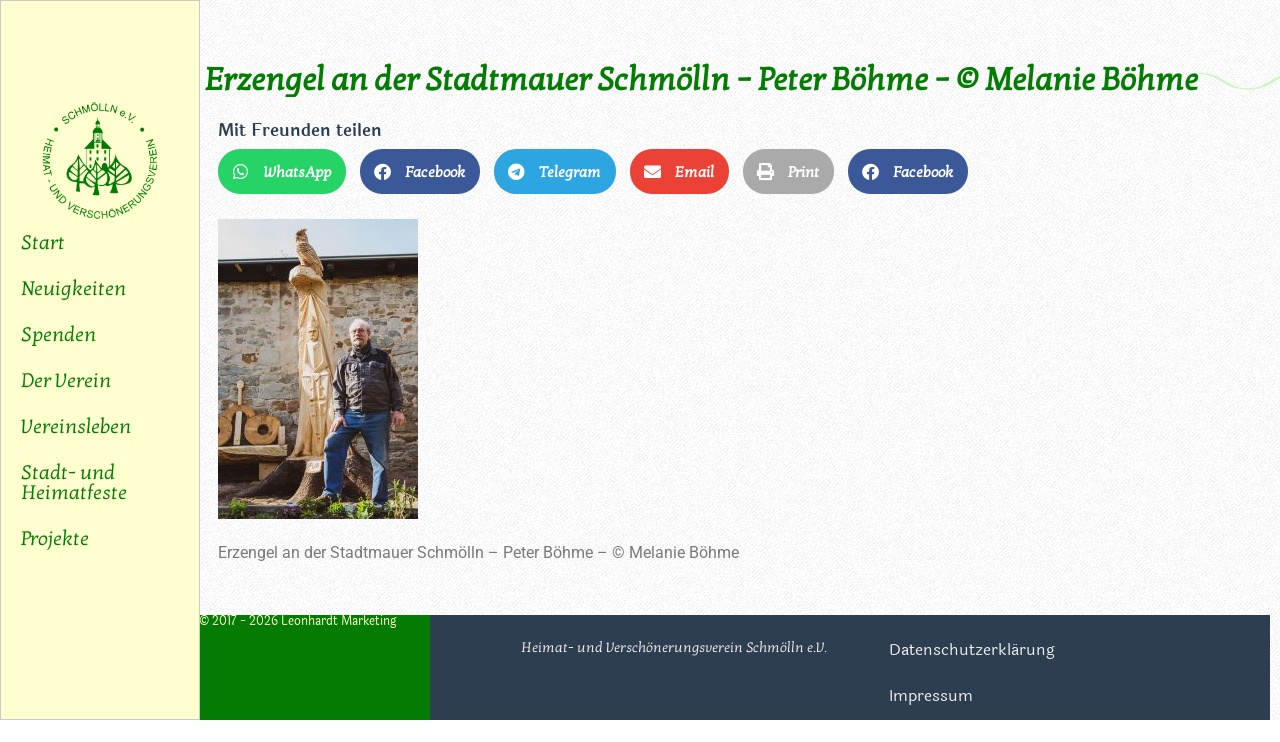

--- FILE ---
content_type: text/html; charset=utf-8
request_url: https://www.google.com/recaptcha/api2/aframe
body_size: 265
content:
<!DOCTYPE HTML><html><head><meta http-equiv="content-type" content="text/html; charset=UTF-8"></head><body><script nonce="Nc-Ce0S6zrAQMiIc54rvvQ">/** Anti-fraud and anti-abuse applications only. See google.com/recaptcha */ try{var clients={'sodar':'https://pagead2.googlesyndication.com/pagead/sodar?'};window.addEventListener("message",function(a){try{if(a.source===window.parent){var b=JSON.parse(a.data);var c=clients[b['id']];if(c){var d=document.createElement('img');d.src=c+b['params']+'&rc='+(localStorage.getItem("rc::a")?sessionStorage.getItem("rc::b"):"");window.document.body.appendChild(d);sessionStorage.setItem("rc::e",parseInt(sessionStorage.getItem("rc::e")||0)+1);localStorage.setItem("rc::h",'1769046084882');}}}catch(b){}});window.parent.postMessage("_grecaptcha_ready", "*");}catch(b){}</script></body></html>

--- FILE ---
content_type: text/css
request_url: https://schoenes-schmoelln.de/wp-content/uploads/elementor/css/post-1838.css?ver=1769016771
body_size: 422
content:
.elementor-kit-1838{--e-global-color-primary:#047c04;--e-global-color-secondary:#FEFECE;--e-global-color-text:#7A7A7A;--e-global-color-accent:#CAF6C1;--e-global-color-038b419:#2C3E50;--e-global-typography-primary-font-family:"Kotta One";--e-global-typography-primary-font-weight:600;--e-global-typography-secondary-font-family:"Laila";--e-global-typography-secondary-font-weight:400;--e-global-typography-text-font-family:"Roboto";--e-global-typography-text-font-weight:400;--e-global-typography-accent-font-family:"Raleway";--e-global-typography-accent-font-weight:500;}.elementor-kit-1838 e-page-transition{background-color:#FFBC7D;}.elementor-section.elementor-section-boxed > .elementor-container{max-width:1140px;}.e-con{--container-max-width:1140px;}.elementor-widget:not(:last-child){margin-block-end:20px;}.elementor-element{--widgets-spacing:20px 20px;--widgets-spacing-row:20px;--widgets-spacing-column:20px;}{}h1.entry-title{display:var(--page-title-display);}.site-header .site-branding{flex-direction:column;align-items:stretch;}.site-header{padding-inline-end:0px;padding-inline-start:0px;}.site-footer .site-branding{flex-direction:column;align-items:stretch;}@media(max-width:1024px){.elementor-section.elementor-section-boxed > .elementor-container{max-width:1024px;}.e-con{--container-max-width:1024px;}}@media(max-width:767px){.elementor-section.elementor-section-boxed > .elementor-container{max-width:767px;}.e-con{--container-max-width:767px;}}/* Start custom CSS */div.eigeneTable {
width:100%;
  border-collapse: collapse;
}
.divTable.eigeneTable .divTableCell, .divTable.eigeneTable .divTableHead {
  padding: 3px 2px;
}
.divTable.eigeneTable .divTableRow:nth-child(even) {
  background: #ddd;
}
.eigeneTable .tableFootStyle .links {
	 text-align: right;
}
.eigeneTable.outerTableFooter {
  border-top: none;
}
.eigeneTable.outerTableFooter .tableFootStyle {
  padding: 3px 5px; 
}
/* Tabellen*/
.divTable{ display: table; }
.divTableRow { display: table-row; }
.divTableHeading { display: table-header-group;}
.divTableCell, .divTableHead { display: table-cell;}
.divTableHeading { display: table-header-group;}
.divTableFoot { display: table-footer-group;}
.divTableBody { display: table-row-group;}/* End custom CSS */

--- FILE ---
content_type: text/css
request_url: https://schoenes-schmoelln.de/wp-content/uploads/elementor/css/post-1872.css?ver=1769016771
body_size: 949
content:
.elementor-1872 .elementor-element.elementor-element-a180c61{--display:flex;--position:fixed;--min-height:100vh;--flex-direction:column;--container-widget-width:100%;--container-widget-height:initial;--container-widget-flex-grow:0;--container-widget-align-self:initial;--flex-wrap-mobile:wrap;border-style:solid;--border-style:solid;border-width:1px 1px 1px 1px;--border-top-width:1px;--border-right-width:1px;--border-bottom-width:1px;--border-left-width:1px;border-color:#CACACA;--border-color:#CACACA;--margin-top:0px;--margin-bottom:0px;--margin-left:0px;--margin-right:0px;--padding-top:100px;--padding-bottom:0px;--padding-left:0px;--padding-right:0px;top:0px;--z-index:10;}.elementor-1872 .elementor-element.elementor-element-a180c61:not(.elementor-motion-effects-element-type-background), .elementor-1872 .elementor-element.elementor-element-a180c61 > .elementor-motion-effects-container > .elementor-motion-effects-layer{background-color:#FEFECE;}body:not(.rtl) .elementor-1872 .elementor-element.elementor-element-a180c61{left:0px;}body.rtl .elementor-1872 .elementor-element.elementor-element-a180c61{right:0px;}.elementor-widget-theme-site-logo .widget-image-caption{color:var( --e-global-color-text );font-family:var( --e-global-typography-text-font-family ), Sans-serif;font-weight:var( --e-global-typography-text-font-weight );}.elementor-1872 .elementor-element.elementor-element-e13d982 img{width:60%;}.elementor-widget-nav-menu .elementor-nav-menu .elementor-item{font-family:var( --e-global-typography-primary-font-family ), Sans-serif;font-weight:var( --e-global-typography-primary-font-weight );}.elementor-widget-nav-menu .elementor-nav-menu--main .elementor-item{color:var( --e-global-color-text );fill:var( --e-global-color-text );}.elementor-widget-nav-menu .elementor-nav-menu--main .elementor-item:hover,
					.elementor-widget-nav-menu .elementor-nav-menu--main .elementor-item.elementor-item-active,
					.elementor-widget-nav-menu .elementor-nav-menu--main .elementor-item.highlighted,
					.elementor-widget-nav-menu .elementor-nav-menu--main .elementor-item:focus{color:var( --e-global-color-accent );fill:var( --e-global-color-accent );}.elementor-widget-nav-menu .elementor-nav-menu--main:not(.e--pointer-framed) .elementor-item:before,
					.elementor-widget-nav-menu .elementor-nav-menu--main:not(.e--pointer-framed) .elementor-item:after{background-color:var( --e-global-color-accent );}.elementor-widget-nav-menu .e--pointer-framed .elementor-item:before,
					.elementor-widget-nav-menu .e--pointer-framed .elementor-item:after{border-color:var( --e-global-color-accent );}.elementor-widget-nav-menu{--e-nav-menu-divider-color:var( --e-global-color-text );}.elementor-widget-nav-menu .elementor-nav-menu--dropdown .elementor-item, .elementor-widget-nav-menu .elementor-nav-menu--dropdown  .elementor-sub-item{font-family:var( --e-global-typography-accent-font-family ), Sans-serif;font-weight:var( --e-global-typography-accent-font-weight );}.elementor-1872 .elementor-element.elementor-element-01d1726 .elementor-menu-toggle{margin-left:auto;}.elementor-1872 .elementor-element.elementor-element-01d1726 .elementor-nav-menu .elementor-item{font-family:"Kotta One", Sans-serif;font-size:20px;font-weight:500;}.elementor-1872 .elementor-element.elementor-element-01d1726 .elementor-nav-menu--main .elementor-item{color:var( --e-global-color-primary );fill:var( --e-global-color-primary );}.elementor-1872 .elementor-element.elementor-element-01d1726 .elementor-nav-menu--main .elementor-item:hover,
					.elementor-1872 .elementor-element.elementor-element-01d1726 .elementor-nav-menu--main .elementor-item.elementor-item-active,
					.elementor-1872 .elementor-element.elementor-element-01d1726 .elementor-nav-menu--main .elementor-item.highlighted,
					.elementor-1872 .elementor-element.elementor-element-01d1726 .elementor-nav-menu--main .elementor-item:focus{color:var( --e-global-color-primary );}.elementor-1872 .elementor-element.elementor-element-2fb7475{--display:flex;--min-height:100vh;--flex-direction:column;--container-widget-width:100%;--container-widget-height:initial;--container-widget-flex-grow:0;--container-widget-align-self:initial;--flex-wrap-mobile:wrap;border-style:solid;--border-style:solid;border-width:1px 1px 1px 1px;--border-top-width:1px;--border-right-width:1px;--border-bottom-width:1px;--border-left-width:1px;border-color:#CACACA;--border-color:#CACACA;--margin-top:0px;--margin-bottom:0px;--margin-left:0px;--margin-right:0px;--padding-top:100px;--padding-bottom:0px;--padding-left:0px;--padding-right:0px;--z-index:10;}.elementor-1872 .elementor-element.elementor-element-2fb7475:not(.elementor-motion-effects-element-type-background), .elementor-1872 .elementor-element.elementor-element-2fb7475 > .elementor-motion-effects-container > .elementor-motion-effects-layer{background-color:#FEFECE;}.elementor-1872 .elementor-element.elementor-element-e0fa0b7 img{width:60%;}.elementor-1872 .elementor-element.elementor-element-78feb8a .elementor-menu-toggle{margin-left:auto;}.elementor-1872 .elementor-element.elementor-element-78feb8a .elementor-nav-menu .elementor-item{font-family:"Kotta One", Sans-serif;font-size:20px;font-weight:500;}.elementor-1872 .elementor-element.elementor-element-78feb8a .elementor-nav-menu--main .elementor-item{color:var( --e-global-color-primary );fill:var( --e-global-color-primary );}.elementor-1872 .elementor-element.elementor-element-78feb8a .elementor-nav-menu--main .elementor-item:hover,
					.elementor-1872 .elementor-element.elementor-element-78feb8a .elementor-nav-menu--main .elementor-item.elementor-item-active,
					.elementor-1872 .elementor-element.elementor-element-78feb8a .elementor-nav-menu--main .elementor-item.highlighted,
					.elementor-1872 .elementor-element.elementor-element-78feb8a .elementor-nav-menu--main .elementor-item:focus{color:var( --e-global-color-primary );}.elementor-1872 .elementor-element.elementor-element-78feb8a .elementor-nav-menu--dropdown a, .elementor-1872 .elementor-element.elementor-element-78feb8a .elementor-menu-toggle{color:var( --e-global-color-primary );fill:var( --e-global-color-primary );}.elementor-1872 .elementor-element.elementor-element-78feb8a .elementor-nav-menu--dropdown{background-color:var( --e-global-color-secondary );}.elementor-1872 .elementor-element.elementor-element-78feb8a .elementor-nav-menu--dropdown a:hover,
					.elementor-1872 .elementor-element.elementor-element-78feb8a .elementor-nav-menu--dropdown a:focus,
					.elementor-1872 .elementor-element.elementor-element-78feb8a .elementor-nav-menu--dropdown a.elementor-item-active,
					.elementor-1872 .elementor-element.elementor-element-78feb8a .elementor-nav-menu--dropdown a.highlighted,
					.elementor-1872 .elementor-element.elementor-element-78feb8a .elementor-menu-toggle:hover,
					.elementor-1872 .elementor-element.elementor-element-78feb8a .elementor-menu-toggle:focus{color:var( --e-global-color-secondary );}.elementor-1872 .elementor-element.elementor-element-78feb8a .elementor-nav-menu--dropdown a:hover,
					.elementor-1872 .elementor-element.elementor-element-78feb8a .elementor-nav-menu--dropdown a:focus,
					.elementor-1872 .elementor-element.elementor-element-78feb8a .elementor-nav-menu--dropdown a.elementor-item-active,
					.elementor-1872 .elementor-element.elementor-element-78feb8a .elementor-nav-menu--dropdown a.highlighted{background-color:var( --e-global-color-primary );}.elementor-theme-builder-content-area{height:400px;}.elementor-location-header:before, .elementor-location-footer:before{content:"";display:table;clear:both;}@media(max-width:1024px){.elementor-1872 .elementor-element.elementor-element-2fb7475{--min-height:0vh;--flex-direction:row;--container-widget-width:calc( ( 1 - var( --container-widget-flex-grow ) ) * 100% );--container-widget-height:100%;--container-widget-flex-grow:1;--container-widget-align-self:stretch;--flex-wrap-mobile:wrap;--justify-content:center;--align-items:center;--gap:0px 0px;--row-gap:0px;--column-gap:0px;--margin-top:0px;--margin-bottom:0px;--margin-left:0px;--margin-right:0px;--padding-top:0px;--padding-bottom:0px;--padding-left:0px;--padding-right:0px;}.elementor-1872 .elementor-element.elementor-element-e0fa0b7 img{width:84px;}}@media(max-width:767px){.elementor-1872 .elementor-element.elementor-element-a180c61{--width:100vw;--min-height:0px;--flex-direction:row;--container-widget-width:calc( ( 1 - var( --container-widget-flex-grow ) ) * 100% );--container-widget-height:100%;--container-widget-flex-grow:1;--container-widget-align-self:stretch;--flex-wrap-mobile:wrap;--align-items:center;--flex-wrap:nowrap;--margin-top:0px;--margin-bottom:0px;--margin-left:0px;--margin-right:0px;--padding-top:15px;--padding-bottom:15px;--padding-left:15px;--padding-right:15px;}.elementor-1872 .elementor-element.elementor-element-e13d982{text-align:center;}.elementor-1872 .elementor-element.elementor-element-e13d982 img{width:84px;max-width:76%;}.elementor-1872 .elementor-element.elementor-element-01d1726 > .elementor-widget-container{margin:0px 0px 0px 0px;padding:0px 0px 0px 0px;}.elementor-1872 .elementor-element.elementor-element-01d1726.elementor-element{--align-self:flex-end;}.elementor-1872 .elementor-element.elementor-element-01d1726 .elementor-nav-menu--main .elementor-item{padding-left:0px;padding-right:0px;}.elementor-1872 .elementor-element.elementor-element-01d1726{--e-nav-menu-horizontal-menu-item-margin:calc( 0px / 2 );}.elementor-1872 .elementor-element.elementor-element-01d1726 .elementor-nav-menu--main:not(.elementor-nav-menu--layout-horizontal) .elementor-nav-menu > li:not(:last-child){margin-bottom:0px;}.elementor-1872 .elementor-element.elementor-element-2fb7475{--width:100vw;--min-height:0vh;--flex-direction:row;--container-widget-width:calc( ( 1 - var( --container-widget-flex-grow ) ) * 100% );--container-widget-height:100%;--container-widget-flex-grow:1;--container-widget-align-self:stretch;--flex-wrap-mobile:wrap;--align-items:center;--flex-wrap:nowrap;--margin-top:0px;--margin-bottom:0px;--margin-left:0px;--margin-right:0px;--padding-top:15px;--padding-bottom:15px;--padding-left:15px;--padding-right:15px;}.elementor-1872 .elementor-element.elementor-element-e0fa0b7{text-align:center;}.elementor-1872 .elementor-element.elementor-element-e0fa0b7 img{width:84px;max-width:76%;}.elementor-1872 .elementor-element.elementor-element-78feb8a > .elementor-widget-container{margin:0px 0px 0px 0px;padding:0px 0px 0px 0px;}.elementor-1872 .elementor-element.elementor-element-78feb8a.elementor-element{--align-self:flex-end;}.elementor-1872 .elementor-element.elementor-element-78feb8a .elementor-nav-menu .elementor-item{font-size:16px;}.elementor-1872 .elementor-element.elementor-element-78feb8a .elementor-nav-menu--main .elementor-item{padding-left:0px;padding-right:0px;}.elementor-1872 .elementor-element.elementor-element-78feb8a{--e-nav-menu-horizontal-menu-item-margin:calc( 0px / 2 );}.elementor-1872 .elementor-element.elementor-element-78feb8a .elementor-nav-menu--main:not(.elementor-nav-menu--layout-horizontal) .elementor-nav-menu > li:not(:last-child){margin-bottom:0px;}}@media(min-width:768px){.elementor-1872 .elementor-element.elementor-element-a180c61{--width:200px;}.elementor-1872 .elementor-element.elementor-element-2fb7475{--width:200px;}}@media(max-width:1024px) and (min-width:768px){.elementor-1872 .elementor-element.elementor-element-2fb7475{--width:100vw;}}

--- FILE ---
content_type: text/css
request_url: https://schoenes-schmoelln.de/wp-content/uploads/elementor/css/post-1933.css?ver=1769016771
body_size: 1015
content:
.elementor-1933 .elementor-element.elementor-element-a78dac6{--display:flex;--flex-direction:row;--container-widget-width:calc( ( 1 - var( --container-widget-flex-grow ) ) * 100% );--container-widget-height:100%;--container-widget-flex-grow:1;--container-widget-align-self:stretch;--flex-wrap-mobile:wrap;--align-items:stretch;--gap:10px 10px;--row-gap:10px;--column-gap:10px;border-style:none;--border-style:none;--z-index:1;}.elementor-1933 .elementor-element.elementor-element-a78dac6:not(.elementor-motion-effects-element-type-background), .elementor-1933 .elementor-element.elementor-element-a78dac6 > .elementor-motion-effects-container > .elementor-motion-effects-layer{background-image:url("https://schoenes-schmoelln.de/wp-content/uploads/2017/06/groovepaper.png");}.elementor-1933 .elementor-element.elementor-element-22abb5c{--display:flex;--justify-content:center;--padding-top:0%;--padding-bottom:0%;--padding-left:15%;--padding-right:0%;}.elementor-1933 .elementor-element.elementor-element-22abb5c:not(.elementor-motion-effects-element-type-background), .elementor-1933 .elementor-element.elementor-element-22abb5c > .elementor-motion-effects-container > .elementor-motion-effects-layer{background-color:var( --e-global-color-primary );}.elementor-1933 .elementor-element.elementor-element-22abb5c.e-con{--flex-grow:0;--flex-shrink:0;}.elementor-widget-heading .elementor-heading-title{font-family:var( --e-global-typography-primary-font-family ), Sans-serif;font-weight:var( --e-global-typography-primary-font-weight );color:var( --e-global-color-primary );}.elementor-1933 .elementor-element.elementor-element-41cb702{text-align:start;}.elementor-1933 .elementor-element.elementor-element-41cb702 .elementor-heading-title{font-family:"Laila", Sans-serif;font-size:12px;font-weight:400;color:var( --e-global-color-secondary );}.elementor-1933 .elementor-element.elementor-element-39454f5{--display:flex;--justify-content:center;--gap:0px 0px;--row-gap:0px;--column-gap:0px;border-style:none;--border-style:none;--margin-top:0px;--margin-bottom:0px;--margin-left:0px;--margin-right:0px;--padding-top:1%;--padding-bottom:1%;--padding-left:04%;--padding-right:1%;}.elementor-1933 .elementor-element.elementor-element-39454f5:not(.elementor-motion-effects-element-type-background), .elementor-1933 .elementor-element.elementor-element-39454f5 > .elementor-motion-effects-container > .elementor-motion-effects-layer{background-color:var( --e-global-color-038b419 );}.elementor-1933 .elementor-element.elementor-element-1001011{--display:flex;--flex-direction:row;--container-widget-width:calc( ( 1 - var( --container-widget-flex-grow ) ) * 100% );--container-widget-height:100%;--container-widget-flex-grow:1;--container-widget-align-self:stretch;--flex-wrap-mobile:wrap;--align-items:center;--gap:10px 10px;--row-gap:10px;--column-gap:10px;--margin-top:0px;--margin-bottom:0px;--margin-left:0px;--margin-right:0px;--padding-top:0px;--padding-bottom:0px;--padding-left:0px;--padding-right:0px;}.elementor-1933 .elementor-element.elementor-element-26383e1{--display:flex;--justify-content:flex-start;--gap:0px 0px;--row-gap:0px;--column-gap:0px;--padding-top:0px;--padding-bottom:0px;--padding-left:0px;--padding-right:0px;}.elementor-1933 .elementor-element.elementor-element-26383e1.e-con{--flex-grow:0;--flex-shrink:0;}.elementor-widget-text-editor{font-family:var( --e-global-typography-text-font-family ), Sans-serif;font-weight:var( --e-global-typography-text-font-weight );color:var( --e-global-color-text );}.elementor-widget-text-editor.elementor-drop-cap-view-stacked .elementor-drop-cap{background-color:var( --e-global-color-primary );}.elementor-widget-text-editor.elementor-drop-cap-view-framed .elementor-drop-cap, .elementor-widget-text-editor.elementor-drop-cap-view-default .elementor-drop-cap{color:var( --e-global-color-primary );border-color:var( --e-global-color-primary );}.elementor-1933 .elementor-element.elementor-element-0ab1665 > .elementor-widget-container{margin:10px 0px 0px 0px;}.elementor-1933 .elementor-element.elementor-element-0ab1665{text-align:center;font-family:"Kotta One", Sans-serif;font-size:14px;font-weight:500;color:#EDEDED;}.elementor-1933 .elementor-element.elementor-element-b05da53{--display:flex;--padding-top:0%;--padding-bottom:0%;--padding-left:0%;--padding-right:0%;}.elementor-1933 .elementor-element.elementor-element-b05da53.e-con{--flex-grow:0;--flex-shrink:0;}.elementor-widget-nav-menu .elementor-nav-menu .elementor-item{font-family:var( --e-global-typography-primary-font-family ), Sans-serif;font-weight:var( --e-global-typography-primary-font-weight );}.elementor-widget-nav-menu .elementor-nav-menu--main .elementor-item{color:var( --e-global-color-text );fill:var( --e-global-color-text );}.elementor-widget-nav-menu .elementor-nav-menu--main .elementor-item:hover,
					.elementor-widget-nav-menu .elementor-nav-menu--main .elementor-item.elementor-item-active,
					.elementor-widget-nav-menu .elementor-nav-menu--main .elementor-item.highlighted,
					.elementor-widget-nav-menu .elementor-nav-menu--main .elementor-item:focus{color:var( --e-global-color-accent );fill:var( --e-global-color-accent );}.elementor-widget-nav-menu .elementor-nav-menu--main:not(.e--pointer-framed) .elementor-item:before,
					.elementor-widget-nav-menu .elementor-nav-menu--main:not(.e--pointer-framed) .elementor-item:after{background-color:var( --e-global-color-accent );}.elementor-widget-nav-menu .e--pointer-framed .elementor-item:before,
					.elementor-widget-nav-menu .e--pointer-framed .elementor-item:after{border-color:var( --e-global-color-accent );}.elementor-widget-nav-menu{--e-nav-menu-divider-color:var( --e-global-color-text );}.elementor-widget-nav-menu .elementor-nav-menu--dropdown .elementor-item, .elementor-widget-nav-menu .elementor-nav-menu--dropdown  .elementor-sub-item{font-family:var( --e-global-typography-accent-font-family ), Sans-serif;font-weight:var( --e-global-typography-accent-font-weight );}.elementor-1933 .elementor-element.elementor-element-3c5e7b7 .elementor-nav-menu .elementor-item{font-family:"Laila", Sans-serif;font-size:16px;font-weight:400;}.elementor-1933 .elementor-element.elementor-element-3c5e7b7 .elementor-nav-menu--main .elementor-item{color:#EDEDED;fill:#EDEDED;}.elementor-1933 .elementor-element.elementor-element-3c5e7b7 .elementor-nav-menu--main .elementor-item:hover,
					.elementor-1933 .elementor-element.elementor-element-3c5e7b7 .elementor-nav-menu--main .elementor-item.elementor-item-active,
					.elementor-1933 .elementor-element.elementor-element-3c5e7b7 .elementor-nav-menu--main .elementor-item.highlighted,
					.elementor-1933 .elementor-element.elementor-element-3c5e7b7 .elementor-nav-menu--main .elementor-item:focus{color:#969696;fill:#969696;}.elementor-theme-builder-content-area{height:400px;}.elementor-location-header:before, .elementor-location-footer:before{content:"";display:table;clear:both;}@media(max-width:1024px){.elementor-1933 .elementor-element.elementor-element-a78dac6{--flex-direction:row;--container-widget-width:initial;--container-widget-height:100%;--container-widget-flex-grow:1;--container-widget-align-self:stretch;--flex-wrap-mobile:wrap;--gap:10px 10px;--row-gap:10px;--column-gap:10px;--flex-wrap:nowrap;--margin-top:0%;--margin-bottom:0%;--margin-left:0%;--margin-right:0%;--padding-top:0px;--padding-bottom:0px;--padding-left:0px;--padding-right:0px;}.elementor-1933 .elementor-element.elementor-element-22abb5c{--padding-top:0px;--padding-bottom:0px;--padding-left:0px;--padding-right:0px;}.elementor-1933 .elementor-element.elementor-element-41cb702 > .elementor-widget-container{margin:0px 0px 0px 0px;padding:0px 0px 0px 0px;}.elementor-1933 .elementor-element.elementor-element-41cb702{text-align:center;}.elementor-1933 .elementor-element.elementor-element-39454f5{--padding-top:0px;--padding-bottom:0px;--padding-left:0px;--padding-right:0px;}.elementor-1933 .elementor-element.elementor-element-1001011{--margin-top:0px;--margin-bottom:0px;--margin-left:0px;--margin-right:0px;--padding-top:0px;--padding-bottom:0px;--padding-left:0px;--padding-right:0px;}.elementor-1933 .elementor-element.elementor-element-26383e1{--gap:5px 5px;--row-gap:5px;--column-gap:5px;--margin-top:0px;--margin-bottom:0px;--margin-left:0px;--margin-right:0px;--padding-top:0px;--padding-bottom:0px;--padding-left:0px;--padding-right:0px;}.elementor-1933 .elementor-element.elementor-element-b05da53{--padding-top:0px;--padding-bottom:0px;--padding-left:0px;--padding-right:0px;}.elementor-1933 .elementor-element.elementor-element-3c5e7b7 .elementor-nav-menu .elementor-item{font-size:10px;}}@media(max-width:767px){.elementor-1933 .elementor-element.elementor-element-a78dac6{--flex-direction:column;--container-widget-width:100%;--container-widget-height:initial;--container-widget-flex-grow:0;--container-widget-align-self:initial;--flex-wrap-mobile:wrap;}.elementor-1933 .elementor-element.elementor-element-22abb5c{--width:100%;--padding-top:50px;--padding-bottom:50px;--padding-left:0px;--padding-right:0px;}.elementor-1933 .elementor-element.elementor-element-39454f5{--min-height:0px;--gap:0px 0px;--row-gap:0px;--column-gap:0px;--padding-top:50px;--padding-bottom:50px;--padding-left:50px;--padding-right:50px;}.elementor-1933 .elementor-element.elementor-element-1001011{--min-height:0px;--gap:0px 0px;--row-gap:0px;--column-gap:0px;--margin-top:0px;--margin-bottom:0px;--margin-left:0px;--margin-right:0px;--padding-top:0px;--padding-bottom:0px;--padding-left:0px;--padding-right:0px;}.elementor-1933 .elementor-element.elementor-element-26383e1{--gap:10px 10px;--row-gap:10px;--column-gap:10px;}.elementor-1933 .elementor-element.elementor-element-0ab1665 > .elementor-widget-container{padding:15px 0px 0px 0px;}.elementor-1933 .elementor-element.elementor-element-0ab1665{text-align:center;}}@media(min-width:768px){.elementor-1933 .elementor-element.elementor-element-22abb5c{--width:33.3%;}.elementor-1933 .elementor-element.elementor-element-39454f5{--width:66.7%;}.elementor-1933 .elementor-element.elementor-element-1001011{--width:100%;}.elementor-1933 .elementor-element.elementor-element-26383e1{--width:50%;}.elementor-1933 .elementor-element.elementor-element-b05da53{--width:40%;}}@media(max-width:1024px) and (min-width:768px){.elementor-1933 .elementor-element.elementor-element-22abb5c{--width:38.025%;}.elementor-1933 .elementor-element.elementor-element-39454f5{--width:100%;}.elementor-1933 .elementor-element.elementor-element-26383e1{--width:35%;}}